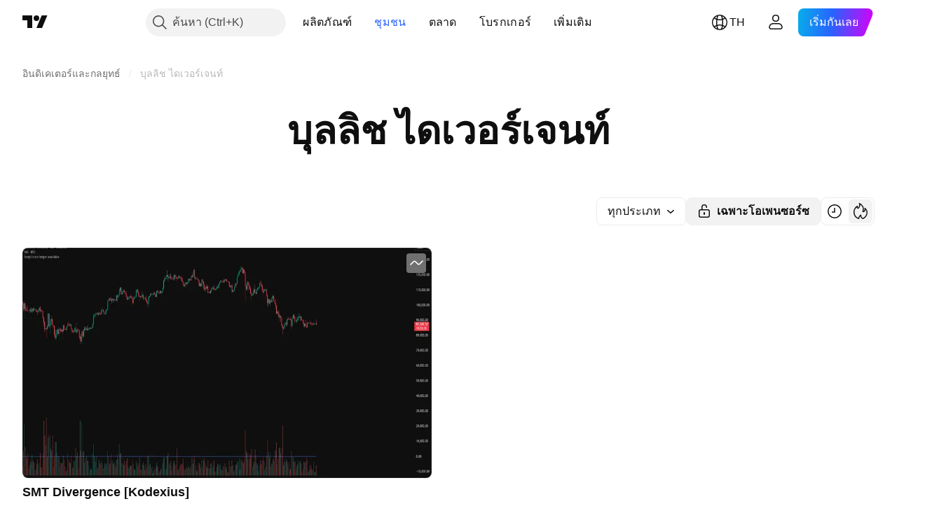

--- FILE ---
content_type: application/javascript; charset=utf-8
request_url: https://static.tradingview.com/static/bundles/th.4786.a618592c61ccf653aaab.js
body_size: 1708
content:
(self.webpackChunktradingview=self.webpackChunktradingview||[]).push([[4786],{376681:e=>{e.exports=["แอปมือถือ"]},352995:e=>{e.exports=["แผนสำหรับของขวัญ"]},297967:e=>{e.exports=["ฟิวเจอร์ส CME Group"]},617691:e=>{e.exports=["คู่ CEX"]},645333:e=>{e.exports=["นโยบายการใช้คุกกี้"]},648651:e=>{e.exports=["อาชีพ"]},895581:e=>{e.exports=["ไลบรารีชาร์ต"]},21316:e=>{e.exports=["เหรียญคริปโต"]},150083:e=>{e.exports=["เกี่ยวกับบริษัท"]},831942:e=>{e.exports=["คำชี้แจงสิทธิ์การเข้าถึง"]},835722:e=>{e.exports=["ชาร์ตขั้นสูง"]},825078:e=>{e.exports=["การลงโฆษณา"]},485746:e=>{e.exports=["แอป"]},807445:e=>{e.exports=["พันธบัตร"]},793354:e=>{e.exports=["บล็อก"]},860721:e=>{e.exports=["การเชื่อมต่อกับโบรกเกอร์"]},919860:e=>{e.exports=["โบรกเกอร์"]},337547:e=>{e.exports=["โปรแกรม Bug Bounty"]},27437:e=>{e.exports=["โซลูชันสำหรับธุรกิจ"]},373709:e=>{e.exports=["โอกาสในการเติบโต"]},919338:e=>{e.exports=["คู่ DEX"]},689132:e=>{e.exports=["เดสก์ท็อป"]},137260:e=>{e.exports=["เงินปันผล"]},544409:e=>{e.exports=["คำจำกัดสิทธิ์ความรับผิดชอบ"]},777188:e=>{e.exports=["ETF"]},844543:e=>{e.exports=["ผลประกอบการ"]},846383:e=>{e.exports=["ทางเศรษฐกิจ"]},852484:e=>{e.exports=["การศึกษา"]},365320:e=>{e.exports=["โปรแกรมสำหรับการศึกษา"]},510640:e=>{e.exports=["คัดสรรโดยบรรณาธิการ"]},55579:e=>{e.exports=["ฟิวเจอร์ส Eurex"]},101805:e=>{e.exports=["ฟีเจอร์"]},871538:e=>{e.exports=["ฟรีแลนซ์"]},694769:e=>{e.exports=["กฎระเบียบการใช้งาน"]},534049:e=>{e.exports=["ฮีทแมพ"]},863881:e=>{e.exports=["อินดิเคเตอร์ & กลยุทธ์"]},952093:e=>{e.exports=["ไอเดีย"]},15797:e=>{e.exports=["ภาพรวม"]},753304:e=>{e.exports={en:["Lightweight Charts™"]}},645759:e=>{e.exports=["ผู้ดูแลการใช้งาน"]},787768:e=>{e.exports=["มากกว่าแค่ผลิตภัณฑ์"]},389313:e=>{e.exports=["ผลิตภัณฑ์เพิ่มเติม"]},81510:e=>{e.exports=["ข้อมูลตลาด"]},533981:e=>{e.exports=["เครื่องมือสำหรับสื่อ"]},200658:e=>{e.exports=["สินค้า"]},219807:e=>{e.exports=["เครือข่ายทางสังคม"]},525025:e=>{e.exports=["เคล็ดลับความปลอดภัย"]},463234:e=>{e.exports=["เลือกข้อมูลตลาดที่ให้บริการโดย {link_start}ICE Data Services{link_end}. {line_break}เลือกข้อมูลอ้างอิงที่ให้บริการโดย FactSet. Copyright © {current_year} FactSet Research Systems Inc.{line_break}© {current_year} TradingView, Inc. {line_break}Copyright © {current_year}, American Bankers Association. CUSIP Database ที่ให้บริการโดย FactSet Research Systems Inc. All rights reserved. {line_break}SEC filings และเอกสารอื่นๆ ที่ให้บริการโดย {link_start}Quartr{link_end}."]},998504:e=>{e.exports=["ภารกิจสำรวจอวกาศ"]},849995:e=>{e.exports=["ข้อเสนอพิเศษ"]},792684:e=>{e.exports=["สถานะเพจ"]},921906:e=>{e.exports=["หุ้น"]},561777:e=>{e.exports=["ซูเปอร์ชาร์ต"]},594599:e=>{e.exports=["นโยบาย & ความปลอดภัย"]},748303:e=>{e.exports=["โปรแกรมสำหรับพาร์ทเนอร์"]},777348:e=>{e.exports={en:["Pine Script"]}},340865:e=>{e.exports={en:["Pine Script®"]}},314965:e=>{e.exports=["อัตราค่าบริการ"]},396570:e=>{e.exports=["นโยบายความเป็นส่วนตัว"]},174322:e=>{e.exports=["แนะนำเพื่อน"]},171173:e=>{e.exports=["กำแพงแห่งรัก"]},305785:e=>{e.exports=["พวกเราคือใคร"]},219926:e=>{e.exports=["Wizard"]},
708675:e=>{e.exports=["วิดเจ็ต"]},470805:e=>{e.exports=["เครื่องมือ & การสมัครสมาชิก"]},874843:e=>{e.exports=["ไพ่ทาโรต์สำหรับเทรดเดอร์"]},630254:e=>{e.exports=["ข้อกำหนดการใช้งาน"]},116575:e=>{e.exports={en:["The C63 TradeTime"]}},631439:e=>{e.exports=["TradingView บน {title}"]},208988:e=>{e.exports=["หน้าหลัก TradingView"]},458145:e=>{e.exports=["ร้านค้า TradingView"]},276495:e=>{e.exports=["การซื้อขาย"]},482916:e=>{e.exports=["แพลตฟอร์มการซื้อขาย"]},416265:e=>{e.exports=["ชุดหุ้นสหรัฐฯ"]}}]);

--- FILE ---
content_type: application/javascript; charset=utf-8
request_url: https://static.tradingview.com/static/bundles/th.37783.596e81f11d096717f990.js
body_size: 1980
content:
(self.webpackChunktradingview=self.webpackChunktradingview||[]).push([[37783,25467,97837,37117,94830],{137597:e=>{e.exports=["โดย {username}"]},527427:e=>{e.exports=["ตัวกรอง"]},516954:e=>{e.exports=["สคริปต์แบบชำระเงิน"]},959698:e=>{e.exports=["ความคิดเห็น"]},256257:e=>{e.exports=["โบรกเกอร์"]},237744:e=>{e.exports={en:["Exchange"]}},706475:e=>{e.exports=["วัน"]},557655:e=>{e.exports={en:["h"]}},836883:e=>{e.exports={en:["m"]}},649930:e=>{e.exports={en:["mn"]}},477814:e=>{e.exports={en:["y"]}},923230:e=>{e.exports=["ศ"]},930961:e=>{e.exports=["จ"]},894748:e=>{e.exports=["ส"]},875005:e=>{e.exports=["อา"]},392578:e=>{e.exports=["พ"]},608765:e=>{e.exports=["พฤ"]},244254:e=>{e.exports=["อ"]},212702:e=>{e.exports=["บูสต์"]},13132:e=>{e.exports=["พ.ค."]},326715:e=>{e.exports=["ใน %s"]},644500:e=>{e.exports=["ไอเดียทั้งหมด"]},656123:e=>{e.exports=["ทุกประเภท"]},227072:e=>{e.exports=["เม.ย."]},528896:e=>{e.exports=["เมษายน"]},546450:e=>{e.exports=["ส.ค."]},811081:e=>{e.exports=["สิงหาคม"]},830194:e=>{e.exports=["ทั้งหมด"]},515462:e=>{e.exports=["เข้าใจแล้ว"]},532084:e=>{e.exports=["ธ.ค."]},890082:e=>{e.exports=["ธันวาคม"]},99625:e=>{e.exports=["ลบโพสต์"]},852484:e=>{e.exports=["การศึกษา"]},309653:e=>{e.exports=["ไอเดียเพื่อการศึกษา"]},510640:e=>{e.exports=["คัดสรรโดยบรรณาธิการ"]},576362:e=>{e.exports=["ที่น่าสนใจ"]},302507:e=>{e.exports=["ก.พ."]},581069:e=>{e.exports=["กุมภาพันธ์"]},922928:e=>{e.exports=["ศุกร์"]},503570:e=>{e.exports=["วันศุกร์"]},43914:e=>{e.exports=["สคริปต์แบบเฉพาะผู้ได้รับเชิญเท่านั้น ติดต่อผู้เขียนสำหรับการเข้าใช้งาน"]},921636:e=>{e.exports=["สคริปต์แบบเฉพาะผู้ได้รับเชิญเท่านั้น คุณได้รับอนุญาตในการเข้าถึง"]},184549:e=>{e.exports=["อินดิเคเตอร์"]},961384:e=>{e.exports=["ตัวคัดกรองประเภทไอเดีย"]},562310:e=>{e.exports=["ม.ค."]},100200:e=>{e.exports=["มกราคม"]},853786:e=>{e.exports=["ก.ค."]},206608:e=>{e.exports=["กรกฎาคม"]},800429:e=>{e.exports=["มิ.ย."]},661487:e=>{e.exports=["มิถุนายน"]},560007:e=>{e.exports=["อุ๊ปส์, บูสต์มากเกินไป"]},912179:e=>{e.exports=["ต.ค."]},137997:e=>{e.exports=["ตุลาคม"]},897141:e=>{e.exports=["เฉพาะโอเพนซอร์ซ"]},728257:e=>{e.exports=["เพิ่มขึ้น"]},709642:e=>{e.exports=["ไลบรารี"]},837150:e=>{e.exports=["จันทร์"]},419573:e=>{e.exports=["วันจันทร์"]},437117:e=>{e.exports=["เพิ่มเติม"]},819863:e=>{e.exports=["เกล็ดขนมปังเพิ่มเติม"]},776342:e=>{e.exports=["ยอดนิยม"]},913015:e=>{e.exports=["ล่าสุด"]},910230:e=>{e.exports=["มีความเกี่ยวข้องมากที่สุด"]},125734:e=>{e.exports=["พ.ค."]},92767:e=>{e.exports=["มี.ค."]},193878:e=>{e.exports=["มีนาคม"]},294830:e=>{e.exports=["บันทึกสำหรับผู้เขียน"]},814107:e=>{e.exports=["ยังไม่มีอะไรที่นี่ ในตอนนี้"]},526899:e=>{e.exports=["พ.ย."]},604607:e=>{e.exports=["พฤศจิกายน"]},874992:e=>{e.exports=["หน้าต่อไป"]},674913:e=>{e.exports=["เรียงตามล่าสุด"]},872299:e=>{e.exports=["เรียงตามความนิยม"]},592921:e=>{e.exports=["จัดเรียงตามความเกี่ยวข้อง"]},232273:e=>{e.exports=["เสาร์"]},130348:e=>{e.exports=["เสาร์"]},292278:e=>{e.exports=["สคริปต์มีการป้องกัน"]},346703:e=>{e.exports=["ตัวคัดกรองประเภทสคริปต์"]},424753:e=>{e.exports=["ดูการเผยแพร่อื่น"]},
806816:e=>{e.exports=["ก.ย."]},632179:e=>{e.exports=["กันยายน"]},13009:e=>{e.exports=["ลดลง"]},455087:e=>{e.exports=["แสดงเฉพาะวิดีโอ"]},468709:e=>{e.exports=["แสดงการเผยแพร่เพิ่มเติม"]},376924:e=>{e.exports=["แสดงสคริปต์โอเพนซอร์ซ"]},629383:e=>{e.exports=["กลยุทธ์"]},377493:e=>{e.exports=["อาทิตย์"]},661480:e=>{e.exports=["อาทิตย์"]},508670:e=>{e.exports=["หน้า {num}"]},632147:e=>{e.exports=["การแบ่งหน้า"]},871177:e=>{e.exports=["อินดิเคเตอร์ Pine Script®"]},601470:e=>{e.exports=["ไลบรารี Pine Script®"]},359681:e=>{e.exports=["กลยุทธ์ Pine Script®"]},717184:e=>{e.exports=["หน้าก่อน"]},690593:e=>{e.exports=["ไอเดียส่วนตัว"]},627458:e=>{e.exports=["สคริปต์ส่วนตัว"]},963929:e=>{e.exports=["ดูเหมือนคุณจะหลงใหลมันเกินไปแล้ว หยุดสักนิดนึง มาศึกษาชาร์ตของเรา แล้วค่อยกลับไปลองใหม่อีกครั้ง"]},711532:e=>{e.exports=["พุธ"]},894226:e=>{e.exports=["พุธ"]},771388:e=>{e.exports=["พฤหัสบดี"]},879137:e=>{e.exports=["พฤหัสบดี"]},763690:e=>{e.exports=["ณ จุดนี้ยังว่างเปล่าในตอนนี้ แต่มีการเผยแพร่ดีๆ อีกหลายพันให้สำรวจ"]},767138:e=>{e.exports=["ไอเดียการเทรด"]},811916:e=>{e.exports=["อังคาร"]},682160:e=>{e.exports=["อังคาร"]},97837:e=>{e.exports=["ที่อัปเดต:"]},224263:e=>{e.exports=["วีดีโอเท่านั้น"]},403823:e=>{e.exports=["หนึ่งปี"]},426940:e=>{e.exports=["หนึ่งวัน"]},2046:e=>{e.exports=["หนึ่งเดือน"]},105756:e=>{e.exports=["หนึ่งชั่วโมง"]},464017:e=>{e.exports=["ตอนนี้"]},71460:e=>{e.exports=["{dayName} {specialSymbolOpen}ที่{specialSymbolClose} {dayTime}"]},632811:e=>{e.exports=["{specialSymbolOpen}ล่าสุด{specialSymbolClose} {dayName}{specialSymbolOpen}ที่{specialSymbolClose} {dayTime}"]},689399:e=>{e.exports=["{specialSymbolOpen}วันนี้ ที่{specialSymbolClose} {dayTime}"]},534437:e=>{e.exports=["{specialSymbolOpen} พรุ่งนี้ ที่{specialSymbolClose} {dayTime}"]},285799:e=>{e.exports=["{specialSymbolOpen} เมื่อวาน ที่{specialSymbolClose} {dayTime}"]},817856:e=>{e.exports=["%d ชั่วโมง"]},515185:e=>{e.exports=["%d เดือน"]},584890:e=>{e.exports=["%d นาที"]},909806:e=>{e.exports=["%d ปี"]},72685:e=>{e.exports=["{count} บูสต์"]},595139:e=>{e.exports=["{count} ความคิดเห็น"]}}]);